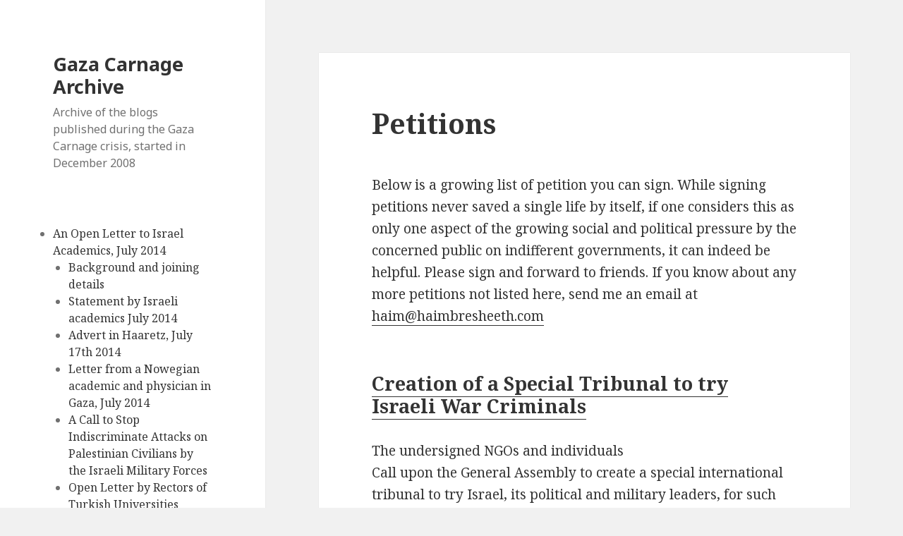

--- FILE ---
content_type: text/html; charset=UTF-8
request_url: https://haimbresheeth.com/gaza/petitions/
body_size: 16983
content:
<!DOCTYPE html>
<html lang="en-GB" class="no-js">
<head>
	<meta charset="UTF-8">
	<meta name="viewport" content="width=device-width">
	<link rel="profile" href="https://gmpg.org/xfn/11">
	<link rel="pingback" href="https://haimbresheeth.com/gaza/xmlrpc.php">
	<!--[if lt IE 9]>
	<script src="https://haimbresheeth.com/gaza/wp-content/themes/twentyfifteen/js/html5.js?ver=3.7.0"></script>
	<![endif]-->
	<script>(function(html){html.className = html.className.replace(/\bno-js\b/,'js')})(document.documentElement);</script>
<title>Petitions &#8211; Gaza Carnage Archive</title>

	  <meta name='robots' content='max-image-preview:large' />
<link rel='dns-prefetch' href='//fonts.googleapis.com' />
<link href='https://fonts.gstatic.com' crossorigin rel='preconnect' />
<link rel="alternate" type="application/rss+xml" title="Gaza Carnage Archive &raquo; Feed" href="https://haimbresheeth.com/gaza/feed/" />
<link rel="alternate" type="application/rss+xml" title="Gaza Carnage Archive &raquo; Comments Feed" href="https://haimbresheeth.com/gaza/comments/feed/" />
<script>wppaIsChrome=!!window.chrome && (!!window.chrome.webstore || !!window.chrome.runtime),wppaOvlActivePanorama=0,wppaFullValign=[],wppaFullHalign=[],wppaFullFrameDelta=[],wppaAutoColumnWidth=[],wppaAutoColumnFrac=[],wppaFadeInAfterFadeOut=false,wppaPreambule=[],wppaThumbnailPitch=[],wppaFilmStripLength=[],wppaFilmStripMargin=[],wppaFilmStripAreaDelta=[],wppaIsMini=[],wppaPortraitOnly=[],wppaLightBox=[],wppaSlideInitRunning=[],wppaSlidePause=[],wppaSlideBlank=[],wppaFilmPageSize=[],wppaAspectRatio=[],wppaFullSize=[],wppaLightboxSingle=[],wppaSiteUrl="https://haimbresheeth.com/gaza",wppaMasonryCols=[],wppaVideoPlaying=[],wppaAudioPlaying=[],wppaHis=0,wppaStartHtml=[],wppaCanAjaxRender=false,wppaCanPushState=false,wppaMaxOccur=0,wppaFirstOccur=0,wppaUsePhotoNamesInUrls=false,wppaShareHideWhenRunning=false,wppaCommentRequiredAfterVote=true,wppaTopMoc=0,wppaColWidth=[],wppaMCRWidth=[],wppaFotomotoHideWhenRunning=false,wppaFotomotoMinWidth=400,wppaPhotoView=[],wppaBackgroundColorImage="",wppaPopupLinkType="",wppaPopupOnclick=[],wppaThumbTargetBlank=false,wppaRel="rel",wppaThemeStyles="",wppaStickyHeaderHeight=0,wppaModalBgColor="#ffffff",wppaBoxRadius=0,wppaUploadEdit="none",wppaSlideOffset=[],wppaThumbPage=[],wppaThumbPageSize=0,wppaCoverImageResponsive=[],wppaSearchBoxSelItems=[],wppaSlideWrap=[],wppaHideRightClick=false,wppaGeoZoom=10,wppaAreaMaxFrac=1.0,wppaAreaMaxFracSlide=1.0,wppaNiceScroll=false,wppaIconSizeNormal="default",wppaIconSizeStars=24,wppaFilmInit=[],wppaResizeEndDelay=200,wppaScrollEndDelay=200,wppaArtmonkeyFileNotSource=false,wppaRequestInfoDialogText="Please specify your question",wppaGlobalFsIconSize=32,wppaFsFillcolor="#999999",wppaFsBgcolor="transparent",wppaSlideLinkEqual=false,_wppaId=[],_wppaRealId=[],_wppaAvg=[],_wppaDisc=[],_wppaMyr=[],_wppaVRU=[],_wppaLinkUrl=[],_wppaLinkTitle=[],_wppaLinkTarget=[],_wppaCommentHtml=[],_wppaIptcHtml=[],_wppaExifHtml=[],_wppaToTheSame=false,_wppaSlides=[],_wppaNames=[],_wppaFilmThumbTitles=[],_wppaFullNames=[],_wppaDsc=[],_wppaOgDsc=[],_wppaCurIdx=[],_wppaNxtIdx=[],_wppaTimeOut=[],_wppaSSRuns=[],_wppaFg=[],_wppaTP=[],_wppaIsBusy=[],_wppaFirst=[],_wppaVoteInProgress=false,_wppaTextDelay=800,_wppaUrl=[],_wppaSkipRated=[],_wppaLbTitle=[],_wppaStateCount=0,_wppaDidGoto=[],_wppaShareUrl=[],_wppaShareHtml=[],_wppaFilmNoMove=[],_wppaHiresUrl=[],_wppaIsVideo=[],_wppaVideoHtml=[],_wppaAudioHtml=[],_wppaVideoNatWidth=[],_wppaVideoNatHeight=[],_wppaWaitTexts=[],_wppaImageAlt=[],_wppaLastIdx=[],_wppaStopping=[],_wppaFilename=[],_wppaLat=[],_wppaLon=[],__wppaOverruleRun=false,wppaOvlIdx=0,wppaOvlFirst=true,wppaOvlKbHandler="",wppaOvlSizeHandler="",wppaOvlPadTop=5,wppaOvlRunning=false,wppaOvlVideoPlaying=false,wppaOvlAudioPlaying=false,wppaOvlShowLegenda=true,wppaOvlShowStartStop=true,wppaOvlRadius=0,wppaOvlBorderWidth=16,wppaOvlOpen=false,wppaOvlClosing=false,wppaThumbSize=100,wppaTfMargin=4,wppaZoomData=[],wppaSphericData=[],wppaOvlTxtHeight=36,wppaOvlOpacity=0.8,wppaOvlOnclickType="none",wppaOvlTheme="black",wppaOvlAnimSpeed=300,wppaOvlSlideSpeed=3000,wppaOvlFontFamily="Helvetica",wppaOvlFontSize="10",wppaOvlFontColor="",wppaOvlFontWeight="bold",wppaOvlLineHeight="12",wppaOvlShowCounter=true,wppaOvlIsVideo=false,wppaShowLegenda="",wppaOvlFsPhotoId=0,wppaPhotoId=0,wppaOvlVideoStart=false,wppaOvlAudioStart=false,wppaOvlIsSingle=false,wppaLastIptc="",wppaLastExif="",wppaIsIpad=false,wppaSvgFillcolor="gray",wppaSvgBgcolor="transparent",wppaSvgCornerStyle="light",wppaCoverSpacing=8,wppaEasingSlide="swing",wppaEasingLightbox="swing",wppaEasingPopup="swing",wppaEasingDefault="swing",wppaIsVideo=false,wppaHasAudio=false,wppaOvlIsPdf=false,wppaOvlImgs=[],wppaKbHandlerInstalled=false,wppaOvlCurIdx=0,wppaOvlSvgInverse=false,wppaOvlHasPanoramas=false,wppaGlobalOvlPanoramaId=0,wppaOvlBrowseOnClick=false,wppaOvlGlobal=false,wppaWppaOverlayActivated=false,wppaOvlTimer=0,wppaSavedContainerWidth=0,wppaSavedContainerHeight=0,wppaTriggerElementID=null,wppaFingerCount=0,wppaStartX=0,wppaStartY=0,wppaCurX=0,wppaCurY=0,wppaDeltaX=0,wppaDeltaY=0,wppaHorzDiff=0,wppaVertDiff=0,wppaMinLength=72,wppaSwipeLength=0,wppaSwipeAngle=null,wppaSwipeDirection=null,wppaSwipeOnLightbox=false,wppaSwipeMocc=0,wppaMobileTimeStart=0,wppa_moveup_url="#",wppa_import="Import",wppa_update="Update",wppaUploadToThisAlbum="Upload to this album",wppaCloseText="Close!",wppaCropper=[],wppaImageMagickDefaultAspect="NaN",wppaImageDirectory="https://haimbresheeth.com/gaza/wp-content/plugins/wp-photo-album-plus/img/",wppaWppaUrl="https://haimbresheeth.com/gaza/wp-content/plugins/wp-photo-album-plus",wppaIncludeUrl="https://haimbresheeth.com/gaza/wp-includes",wppaAjaxUrl="https://haimbresheeth.com/gaza/wppaajax",wppaUploadUrl="https://haimbresheeth.com/gaza/wp-content/uploads/wppa",wppaIsIe=false,wppaIsSafari=false,wppaSlideshowNavigationType="icons",wppaAudioHeight=32,wppaFilmThumbTitle="Double click to start/stop slideshow running",wppaClickToView="Click to view",wppaLang="en",wppaVoteForMe="Vote for me!",wppaVotedForMe="Voted for me",wppaDownLoad="Download",wppaSlideShow="Slideshow",wppaPhoto="Photo",wppaOf="of",wppaNextPhoto="Next photo",wppaPreviousPhoto="Previous photo",wppaNextP="Next",wppaPrevP="Prev.",wppaAvgRating="Average&nbsp;rating",wppaMyRating="My&nbsp;rating",wppaAvgRat="Avg.",wppaMyRat="Mine",wppaDislikeMsg="You marked this image as inappropriate.",wppaStart="Start",wppaStop="Stop",wppaPleaseName="Please enter your name",wppaPleaseEmail="Please enter a valid email address",wppaPleaseComment="Please enter a comment",wppaProcessing="Processing...",wppaDone="Done!",wppaUploadFailed="Upload failed",wppaServerError="Server error.",wppaGlobalFsIconSize="32",wppaFsFillcolor="#999999",wppaFsBgcolor="transparent",wppaFsPolicy="lightbox",wppaNiceScroll=false,wppaNiceScrollOpts={cursorwidth:'8px',
cursoropacitymin:0.4,
cursorcolor:'#777777',
cursorborder:'none',
cursorborderradius:'6px',
autohidemode:'leave',
nativeparentscrolling:false,
preservenativescrolling:false,
bouncescroll:false,
smoothscroll:true,
cursorborder:'2px solid transparent',
horizrailenabled:false,},wppaVersion="8.2.09.002",wppaBackgroundColorImage="#eeeeee",wppaPopupLinkType="photo",wppaAnimationType="fadeover",wppaAnimationSpeed=800,wppaThumbnailAreaDelta=14,wppaTextFrameDelta=181,wppaBoxDelta=14,wppaSlideShowTimeOut=2500,wppaFilmShowGlue=true,wppaMiniTreshold=500,wppaRatingOnce=false,wppaHideWhenEmpty=false,wppaBGcolorNumbar="#cccccc",wppaBcolorNumbar="#cccccc",wppaBGcolorNumbarActive="#333333",wppaBcolorNumbarActive="#333333",wppaFontFamilyNumbar="",wppaFontSizeNumbar="px",wppaFontColorNumbar="#777777",wppaFontWeightNumbar="normal",wppaFontFamilyNumbarActive="",wppaFontSizeNumbarActive="px",wppaFontColorNumbarActive="#777777",wppaFontWeightNumbarActive="bold",wppaNumbarMax="10",wppaNextOnCallback=false,wppaStarOpacity=0.2,wppaEmailRequired="required",wppaSlideBorderWidth=0,wppaAllowAjax=true,wppaUsePhotoNamesInUrls=false,wppaThumbTargetBlank=false,wppaRatingMax=5,wppaRatingDisplayType="graphic",wppaRatingPrec=2,wppaStretch=false,wppaMinThumbSpace=4,wppaThumbSpaceAuto=true,wppaMagnifierCursor="magnifier-small.png",wppaArtMonkyLink="none",wppaAutoOpenComments=true,wppaUpdateAddressLine=true,wppaSlideSwipe=true,wppaMaxCoverWidth=1024,wppaSlideToFullpopup=false,wppaComAltSize=75,wppaBumpViewCount=true,wppaBumpClickCount=false,wppaShareHideWhenRunning=false,wppaFotomoto=false,wppaArtMonkeyButton=true,wppaFotomotoHideWhenRunning=false,wppaCommentRequiredAfterVote=false,wppaFotomotoMinWidth=400,wppaShortQargs=false,wppaOvlHires=false,wppaSlideVideoStart=false,wppaSlideAudioStart=false,wppaRel="data-rel",wppaOvlRadius=12,wppaOvlBorderWidth=8,wppaThemeStyles="",wppaStickyHeaderHeight=0,wppaRenderModal=false,wppaModalQuitImg="url(https://haimbresheeth.com/gaza/wp-content/plugins/wp-photo-album-plus/img/smallcross-black.gif )",wppaBoxRadius="6",wppaModalBgColor="#ffffff",wppaUploadEdit="none",wppaSvgFillcolor="#666666",wppaSvgBgcolor="transparent",wppaOvlSvgFillcolor="#999999",wppaOvlSvgBgcolor="transparent",wppaSvgCornerStyle="medium",wppaHideRightClick=false,wppaGeoZoom=10,wppaLazyLoad=true,wppaAreaMaxFrac=0,wppaAreaMaxFracSlide=0,wppaIconSizeNormal="default",wppaIconSizeSlide="default",wppaResponseSpeed=0,wppaExtendedResizeCount=0,wppaExtendedResizeDelay=1000,wppaCoverSpacing=8,wppaFilmonlyContinuous=false,wppaNoAnimateOnMobile=false,wppaAjaxScroll=true,wppaThumbSize=100,wppaTfMargin=4,wppaArtmonkeyFileNotSource=false,wppaRequestInfoDialogText="Please specify your question",wppaThumbAspect=0.75,wppaOvlTxtHeight="auto",wppaOvlOpacity=0.8,wppaOvlOnclickType="none",wppaOvlTheme="black",wppaOvlAnimSpeed=300,wppaOvlSlideSpeed=5000,wppaVer4WindowWidth=800,wppaVer4WindowHeight=600,wppaOvlShowCounter=true,wppaOvlFontSize="10",wppaOvlFontWeight="bold",wppaOvlLineHeight="12",wppaOvlVideoStart=true,wppaOvlAudioStart=true,wppaOvlShowStartStop=true,wppaIsMobile=false,wppaIsIpad=false,wppaOvlIconSize="32px",wppaOvlBrowseOnClick=false,wppaOvlGlobal=false,wppaPhotoDirectory="https://haimbresheeth.com/gaza/wp-content/uploads/wppa/",wppaThumbDirectory="https://haimbresheeth.com/gaza/wp-content/uploads/wppa/thumbs/",wppaTempDirectory="https://haimbresheeth.com/gaza/wp-content/uploads/wppa/temp/",wppaFontDirectory="https://haimbresheeth.com/gaza/wp-content/uploads/wppa/fonts/",wppaNoPreview="No Preview available",wppaUIERR="Unimplemented virtual album",wppaTxtProcessing="Processing...",wppaTxtDone="Done!",wppaTxtErrUnable="ERROR: unable to upload files.",wppaOutputType="-none-",wppaTextSlideshow="WPPA+ Slideshow",wppaTextSimpleSlideshow="WPPA Simple slideshow",wppaTextEnterWidgetCaption="Enter widget caption",wppaTextSelectAlbum="Select the album for the slideshow",wppaTextAddFilmstrip="Add filmstrip",wppaTextCacheThisBlock="Cache this block",wppaTextCacheUsesSmart="Cache uses WPPA embedded smart cache",wppaTextCorrShortcode="Corresponding shortcode",wppaTextLastAlbumAdded="--- The last added album ---",wppaTextAlbumSelect="--- A selectionbox with all albums the user may upload to ---",wppaTextUploadForm="WPPA Upload form",wppaTextUploadHelp="If you want to limit uploads to a specific album, select it here",wppaTextLoginOnly="Show to logged in users only?",wppaTextAdminOnly="Show to admin only?",wppaTextUpload="WPPA+ upload",wppaTextPotd="WPPA+ Potd",wppaTextPhotoOfTheDay="WPPA Photo of the day";varwppaShortcodeTemplate="";wppaShortcodeTemplateId="";</script><link rel="alternate" type="application/rss+xml" title="Gaza Carnage Archive &raquo; Petitions Comments Feed" href="https://haimbresheeth.com/gaza/petitions/feed/" />
<script>
window._wpemojiSettings = {"baseUrl":"https:\/\/s.w.org\/images\/core\/emoji\/14.0.0\/72x72\/","ext":".png","svgUrl":"https:\/\/s.w.org\/images\/core\/emoji\/14.0.0\/svg\/","svgExt":".svg","source":{"concatemoji":"https:\/\/haimbresheeth.com\/gaza\/wp-includes\/js\/wp-emoji-release.min.js?ver=6.1.9"}};
/*! This file is auto-generated */
!function(e,a,t){var n,r,o,i=a.createElement("canvas"),p=i.getContext&&i.getContext("2d");function s(e,t){var a=String.fromCharCode,e=(p.clearRect(0,0,i.width,i.height),p.fillText(a.apply(this,e),0,0),i.toDataURL());return p.clearRect(0,0,i.width,i.height),p.fillText(a.apply(this,t),0,0),e===i.toDataURL()}function c(e){var t=a.createElement("script");t.src=e,t.defer=t.type="text/javascript",a.getElementsByTagName("head")[0].appendChild(t)}for(o=Array("flag","emoji"),t.supports={everything:!0,everythingExceptFlag:!0},r=0;r<o.length;r++)t.supports[o[r]]=function(e){if(p&&p.fillText)switch(p.textBaseline="top",p.font="600 32px Arial",e){case"flag":return s([127987,65039,8205,9895,65039],[127987,65039,8203,9895,65039])?!1:!s([55356,56826,55356,56819],[55356,56826,8203,55356,56819])&&!s([55356,57332,56128,56423,56128,56418,56128,56421,56128,56430,56128,56423,56128,56447],[55356,57332,8203,56128,56423,8203,56128,56418,8203,56128,56421,8203,56128,56430,8203,56128,56423,8203,56128,56447]);case"emoji":return!s([129777,127995,8205,129778,127999],[129777,127995,8203,129778,127999])}return!1}(o[r]),t.supports.everything=t.supports.everything&&t.supports[o[r]],"flag"!==o[r]&&(t.supports.everythingExceptFlag=t.supports.everythingExceptFlag&&t.supports[o[r]]);t.supports.everythingExceptFlag=t.supports.everythingExceptFlag&&!t.supports.flag,t.DOMReady=!1,t.readyCallback=function(){t.DOMReady=!0},t.supports.everything||(n=function(){t.readyCallback()},a.addEventListener?(a.addEventListener("DOMContentLoaded",n,!1),e.addEventListener("load",n,!1)):(e.attachEvent("onload",n),a.attachEvent("onreadystatechange",function(){"complete"===a.readyState&&t.readyCallback()})),(e=t.source||{}).concatemoji?c(e.concatemoji):e.wpemoji&&e.twemoji&&(c(e.twemoji),c(e.wpemoji)))}(window,document,window._wpemojiSettings);
</script>
<style>
img.wp-smiley,
img.emoji {
	display: inline !important;
	border: none !important;
	box-shadow: none !important;
	height: 1em !important;
	width: 1em !important;
	margin: 0 0.07em !important;
	vertical-align: -0.1em !important;
	background: none !important;
	padding: 0 !important;
}
</style>
	<link rel='stylesheet' id='wp-block-library-css' href='https://haimbresheeth.com/gaza/wp-includes/css/dist/block-library/style.min.css?ver=6.1.9' media='all' />
<style id='wp-block-library-theme-inline-css'>
.wp-block-audio figcaption{color:#555;font-size:13px;text-align:center}.is-dark-theme .wp-block-audio figcaption{color:hsla(0,0%,100%,.65)}.wp-block-audio{margin:0 0 1em}.wp-block-code{border:1px solid #ccc;border-radius:4px;font-family:Menlo,Consolas,monaco,monospace;padding:.8em 1em}.wp-block-embed figcaption{color:#555;font-size:13px;text-align:center}.is-dark-theme .wp-block-embed figcaption{color:hsla(0,0%,100%,.65)}.wp-block-embed{margin:0 0 1em}.blocks-gallery-caption{color:#555;font-size:13px;text-align:center}.is-dark-theme .blocks-gallery-caption{color:hsla(0,0%,100%,.65)}.wp-block-image figcaption{color:#555;font-size:13px;text-align:center}.is-dark-theme .wp-block-image figcaption{color:hsla(0,0%,100%,.65)}.wp-block-image{margin:0 0 1em}.wp-block-pullquote{border-top:4px solid;border-bottom:4px solid;margin-bottom:1.75em;color:currentColor}.wp-block-pullquote__citation,.wp-block-pullquote cite,.wp-block-pullquote footer{color:currentColor;text-transform:uppercase;font-size:.8125em;font-style:normal}.wp-block-quote{border-left:.25em solid;margin:0 0 1.75em;padding-left:1em}.wp-block-quote cite,.wp-block-quote footer{color:currentColor;font-size:.8125em;position:relative;font-style:normal}.wp-block-quote.has-text-align-right{border-left:none;border-right:.25em solid;padding-left:0;padding-right:1em}.wp-block-quote.has-text-align-center{border:none;padding-left:0}.wp-block-quote.is-large,.wp-block-quote.is-style-large,.wp-block-quote.is-style-plain{border:none}.wp-block-search .wp-block-search__label{font-weight:700}.wp-block-search__button{border:1px solid #ccc;padding:.375em .625em}:where(.wp-block-group.has-background){padding:1.25em 2.375em}.wp-block-separator.has-css-opacity{opacity:.4}.wp-block-separator{border:none;border-bottom:2px solid;margin-left:auto;margin-right:auto}.wp-block-separator.has-alpha-channel-opacity{opacity:1}.wp-block-separator:not(.is-style-wide):not(.is-style-dots){width:100px}.wp-block-separator.has-background:not(.is-style-dots){border-bottom:none;height:1px}.wp-block-separator.has-background:not(.is-style-wide):not(.is-style-dots){height:2px}.wp-block-table{margin:"0 0 1em 0"}.wp-block-table thead{border-bottom:3px solid}.wp-block-table tfoot{border-top:3px solid}.wp-block-table td,.wp-block-table th{word-break:normal}.wp-block-table figcaption{color:#555;font-size:13px;text-align:center}.is-dark-theme .wp-block-table figcaption{color:hsla(0,0%,100%,.65)}.wp-block-video figcaption{color:#555;font-size:13px;text-align:center}.is-dark-theme .wp-block-video figcaption{color:hsla(0,0%,100%,.65)}.wp-block-video{margin:0 0 1em}.wp-block-template-part.has-background{padding:1.25em 2.375em;margin-top:0;margin-bottom:0}
</style>
<link rel='stylesheet' id='classic-theme-styles-css' href='https://haimbresheeth.com/gaza/wp-includes/css/classic-themes.min.css?ver=1' media='all' />
<style id='global-styles-inline-css'>
body{--wp--preset--color--black: #000000;--wp--preset--color--cyan-bluish-gray: #abb8c3;--wp--preset--color--white: #fff;--wp--preset--color--pale-pink: #f78da7;--wp--preset--color--vivid-red: #cf2e2e;--wp--preset--color--luminous-vivid-orange: #ff6900;--wp--preset--color--luminous-vivid-amber: #fcb900;--wp--preset--color--light-green-cyan: #7bdcb5;--wp--preset--color--vivid-green-cyan: #00d084;--wp--preset--color--pale-cyan-blue: #8ed1fc;--wp--preset--color--vivid-cyan-blue: #0693e3;--wp--preset--color--vivid-purple: #9b51e0;--wp--preset--color--dark-gray: #111;--wp--preset--color--light-gray: #f1f1f1;--wp--preset--color--yellow: #f4ca16;--wp--preset--color--dark-brown: #352712;--wp--preset--color--medium-pink: #e53b51;--wp--preset--color--light-pink: #ffe5d1;--wp--preset--color--dark-purple: #2e2256;--wp--preset--color--purple: #674970;--wp--preset--color--blue-gray: #22313f;--wp--preset--color--bright-blue: #55c3dc;--wp--preset--color--light-blue: #e9f2f9;--wp--preset--gradient--vivid-cyan-blue-to-vivid-purple: linear-gradient(135deg,rgba(6,147,227,1) 0%,rgb(155,81,224) 100%);--wp--preset--gradient--light-green-cyan-to-vivid-green-cyan: linear-gradient(135deg,rgb(122,220,180) 0%,rgb(0,208,130) 100%);--wp--preset--gradient--luminous-vivid-amber-to-luminous-vivid-orange: linear-gradient(135deg,rgba(252,185,0,1) 0%,rgba(255,105,0,1) 100%);--wp--preset--gradient--luminous-vivid-orange-to-vivid-red: linear-gradient(135deg,rgba(255,105,0,1) 0%,rgb(207,46,46) 100%);--wp--preset--gradient--very-light-gray-to-cyan-bluish-gray: linear-gradient(135deg,rgb(238,238,238) 0%,rgb(169,184,195) 100%);--wp--preset--gradient--cool-to-warm-spectrum: linear-gradient(135deg,rgb(74,234,220) 0%,rgb(151,120,209) 20%,rgb(207,42,186) 40%,rgb(238,44,130) 60%,rgb(251,105,98) 80%,rgb(254,248,76) 100%);--wp--preset--gradient--blush-light-purple: linear-gradient(135deg,rgb(255,206,236) 0%,rgb(152,150,240) 100%);--wp--preset--gradient--blush-bordeaux: linear-gradient(135deg,rgb(254,205,165) 0%,rgb(254,45,45) 50%,rgb(107,0,62) 100%);--wp--preset--gradient--luminous-dusk: linear-gradient(135deg,rgb(255,203,112) 0%,rgb(199,81,192) 50%,rgb(65,88,208) 100%);--wp--preset--gradient--pale-ocean: linear-gradient(135deg,rgb(255,245,203) 0%,rgb(182,227,212) 50%,rgb(51,167,181) 100%);--wp--preset--gradient--electric-grass: linear-gradient(135deg,rgb(202,248,128) 0%,rgb(113,206,126) 100%);--wp--preset--gradient--midnight: linear-gradient(135deg,rgb(2,3,129) 0%,rgb(40,116,252) 100%);--wp--preset--gradient--dark-gray-gradient-gradient: linear-gradient(90deg, rgba(17,17,17,1) 0%, rgba(42,42,42,1) 100%);--wp--preset--gradient--light-gray-gradient: linear-gradient(90deg, rgba(241,241,241,1) 0%, rgba(215,215,215,1) 100%);--wp--preset--gradient--white-gradient: linear-gradient(90deg, rgba(255,255,255,1) 0%, rgba(230,230,230,1) 100%);--wp--preset--gradient--yellow-gradient: linear-gradient(90deg, rgba(244,202,22,1) 0%, rgba(205,168,10,1) 100%);--wp--preset--gradient--dark-brown-gradient: linear-gradient(90deg, rgba(53,39,18,1) 0%, rgba(91,67,31,1) 100%);--wp--preset--gradient--medium-pink-gradient: linear-gradient(90deg, rgba(229,59,81,1) 0%, rgba(209,28,51,1) 100%);--wp--preset--gradient--light-pink-gradient: linear-gradient(90deg, rgba(255,229,209,1) 0%, rgba(255,200,158,1) 100%);--wp--preset--gradient--dark-purple-gradient: linear-gradient(90deg, rgba(46,34,86,1) 0%, rgba(66,48,123,1) 100%);--wp--preset--gradient--purple-gradient: linear-gradient(90deg, rgba(103,73,112,1) 0%, rgba(131,93,143,1) 100%);--wp--preset--gradient--blue-gray-gradient: linear-gradient(90deg, rgba(34,49,63,1) 0%, rgba(52,75,96,1) 100%);--wp--preset--gradient--bright-blue-gradient: linear-gradient(90deg, rgba(85,195,220,1) 0%, rgba(43,180,211,1) 100%);--wp--preset--gradient--light-blue-gradient: linear-gradient(90deg, rgba(233,242,249,1) 0%, rgba(193,218,238,1) 100%);--wp--preset--duotone--dark-grayscale: url('#wp-duotone-dark-grayscale');--wp--preset--duotone--grayscale: url('#wp-duotone-grayscale');--wp--preset--duotone--purple-yellow: url('#wp-duotone-purple-yellow');--wp--preset--duotone--blue-red: url('#wp-duotone-blue-red');--wp--preset--duotone--midnight: url('#wp-duotone-midnight');--wp--preset--duotone--magenta-yellow: url('#wp-duotone-magenta-yellow');--wp--preset--duotone--purple-green: url('#wp-duotone-purple-green');--wp--preset--duotone--blue-orange: url('#wp-duotone-blue-orange');--wp--preset--font-size--small: 13px;--wp--preset--font-size--medium: 20px;--wp--preset--font-size--large: 36px;--wp--preset--font-size--x-large: 42px;--wp--preset--spacing--20: 0.44rem;--wp--preset--spacing--30: 0.67rem;--wp--preset--spacing--40: 1rem;--wp--preset--spacing--50: 1.5rem;--wp--preset--spacing--60: 2.25rem;--wp--preset--spacing--70: 3.38rem;--wp--preset--spacing--80: 5.06rem;}:where(.is-layout-flex){gap: 0.5em;}body .is-layout-flow > .alignleft{float: left;margin-inline-start: 0;margin-inline-end: 2em;}body .is-layout-flow > .alignright{float: right;margin-inline-start: 2em;margin-inline-end: 0;}body .is-layout-flow > .aligncenter{margin-left: auto !important;margin-right: auto !important;}body .is-layout-constrained > .alignleft{float: left;margin-inline-start: 0;margin-inline-end: 2em;}body .is-layout-constrained > .alignright{float: right;margin-inline-start: 2em;margin-inline-end: 0;}body .is-layout-constrained > .aligncenter{margin-left: auto !important;margin-right: auto !important;}body .is-layout-constrained > :where(:not(.alignleft):not(.alignright):not(.alignfull)){max-width: var(--wp--style--global--content-size);margin-left: auto !important;margin-right: auto !important;}body .is-layout-constrained > .alignwide{max-width: var(--wp--style--global--wide-size);}body .is-layout-flex{display: flex;}body .is-layout-flex{flex-wrap: wrap;align-items: center;}body .is-layout-flex > *{margin: 0;}:where(.wp-block-columns.is-layout-flex){gap: 2em;}.has-black-color{color: var(--wp--preset--color--black) !important;}.has-cyan-bluish-gray-color{color: var(--wp--preset--color--cyan-bluish-gray) !important;}.has-white-color{color: var(--wp--preset--color--white) !important;}.has-pale-pink-color{color: var(--wp--preset--color--pale-pink) !important;}.has-vivid-red-color{color: var(--wp--preset--color--vivid-red) !important;}.has-luminous-vivid-orange-color{color: var(--wp--preset--color--luminous-vivid-orange) !important;}.has-luminous-vivid-amber-color{color: var(--wp--preset--color--luminous-vivid-amber) !important;}.has-light-green-cyan-color{color: var(--wp--preset--color--light-green-cyan) !important;}.has-vivid-green-cyan-color{color: var(--wp--preset--color--vivid-green-cyan) !important;}.has-pale-cyan-blue-color{color: var(--wp--preset--color--pale-cyan-blue) !important;}.has-vivid-cyan-blue-color{color: var(--wp--preset--color--vivid-cyan-blue) !important;}.has-vivid-purple-color{color: var(--wp--preset--color--vivid-purple) !important;}.has-black-background-color{background-color: var(--wp--preset--color--black) !important;}.has-cyan-bluish-gray-background-color{background-color: var(--wp--preset--color--cyan-bluish-gray) !important;}.has-white-background-color{background-color: var(--wp--preset--color--white) !important;}.has-pale-pink-background-color{background-color: var(--wp--preset--color--pale-pink) !important;}.has-vivid-red-background-color{background-color: var(--wp--preset--color--vivid-red) !important;}.has-luminous-vivid-orange-background-color{background-color: var(--wp--preset--color--luminous-vivid-orange) !important;}.has-luminous-vivid-amber-background-color{background-color: var(--wp--preset--color--luminous-vivid-amber) !important;}.has-light-green-cyan-background-color{background-color: var(--wp--preset--color--light-green-cyan) !important;}.has-vivid-green-cyan-background-color{background-color: var(--wp--preset--color--vivid-green-cyan) !important;}.has-pale-cyan-blue-background-color{background-color: var(--wp--preset--color--pale-cyan-blue) !important;}.has-vivid-cyan-blue-background-color{background-color: var(--wp--preset--color--vivid-cyan-blue) !important;}.has-vivid-purple-background-color{background-color: var(--wp--preset--color--vivid-purple) !important;}.has-black-border-color{border-color: var(--wp--preset--color--black) !important;}.has-cyan-bluish-gray-border-color{border-color: var(--wp--preset--color--cyan-bluish-gray) !important;}.has-white-border-color{border-color: var(--wp--preset--color--white) !important;}.has-pale-pink-border-color{border-color: var(--wp--preset--color--pale-pink) !important;}.has-vivid-red-border-color{border-color: var(--wp--preset--color--vivid-red) !important;}.has-luminous-vivid-orange-border-color{border-color: var(--wp--preset--color--luminous-vivid-orange) !important;}.has-luminous-vivid-amber-border-color{border-color: var(--wp--preset--color--luminous-vivid-amber) !important;}.has-light-green-cyan-border-color{border-color: var(--wp--preset--color--light-green-cyan) !important;}.has-vivid-green-cyan-border-color{border-color: var(--wp--preset--color--vivid-green-cyan) !important;}.has-pale-cyan-blue-border-color{border-color: var(--wp--preset--color--pale-cyan-blue) !important;}.has-vivid-cyan-blue-border-color{border-color: var(--wp--preset--color--vivid-cyan-blue) !important;}.has-vivid-purple-border-color{border-color: var(--wp--preset--color--vivid-purple) !important;}.has-vivid-cyan-blue-to-vivid-purple-gradient-background{background: var(--wp--preset--gradient--vivid-cyan-blue-to-vivid-purple) !important;}.has-light-green-cyan-to-vivid-green-cyan-gradient-background{background: var(--wp--preset--gradient--light-green-cyan-to-vivid-green-cyan) !important;}.has-luminous-vivid-amber-to-luminous-vivid-orange-gradient-background{background: var(--wp--preset--gradient--luminous-vivid-amber-to-luminous-vivid-orange) !important;}.has-luminous-vivid-orange-to-vivid-red-gradient-background{background: var(--wp--preset--gradient--luminous-vivid-orange-to-vivid-red) !important;}.has-very-light-gray-to-cyan-bluish-gray-gradient-background{background: var(--wp--preset--gradient--very-light-gray-to-cyan-bluish-gray) !important;}.has-cool-to-warm-spectrum-gradient-background{background: var(--wp--preset--gradient--cool-to-warm-spectrum) !important;}.has-blush-light-purple-gradient-background{background: var(--wp--preset--gradient--blush-light-purple) !important;}.has-blush-bordeaux-gradient-background{background: var(--wp--preset--gradient--blush-bordeaux) !important;}.has-luminous-dusk-gradient-background{background: var(--wp--preset--gradient--luminous-dusk) !important;}.has-pale-ocean-gradient-background{background: var(--wp--preset--gradient--pale-ocean) !important;}.has-electric-grass-gradient-background{background: var(--wp--preset--gradient--electric-grass) !important;}.has-midnight-gradient-background{background: var(--wp--preset--gradient--midnight) !important;}.has-small-font-size{font-size: var(--wp--preset--font-size--small) !important;}.has-medium-font-size{font-size: var(--wp--preset--font-size--medium) !important;}.has-large-font-size{font-size: var(--wp--preset--font-size--large) !important;}.has-x-large-font-size{font-size: var(--wp--preset--font-size--x-large) !important;}
.wp-block-navigation a:where(:not(.wp-element-button)){color: inherit;}
:where(.wp-block-columns.is-layout-flex){gap: 2em;}
.wp-block-pullquote{font-size: 1.5em;line-height: 1.6;}
</style>
<link rel='stylesheet' id='wppa_style-css' href='https://haimbresheeth.com/gaza/wp-content/plugins/wp-photo-album-plus/wppa-style.css?ver=221107-201142' media='all' />
<style id='wppa_style-inline-css'>

.wppa-box {	border-style: solid; border-width:1px;border-radius:6px; -moz-border-radius:6px;margin-bottom:8px;background-color:#eeeeee;border-color:#cccccc; }
.wppa-mini-box { border-style: solid; border-width:1px;border-radius:2px;border-color:#cccccc; }
.wppa-cover-box {  }
.wppa-cover-text-frame {  }
.wppa-box-text {  }
.wppa-box-text, .wppa-box-text-nocolor { font-weight:normal; }
.wppa-thumb-text { font-weight:normal; }
.wppa-nav-text { font-weight:normal; }
.wppa-img { background-color:#eeeeee; }
.wppa-title { font-weight:bold; }
.wppa-fulldesc { font-weight:normal; }
.wppa-fulltitle { font-weight:normal; }
</style>
<link rel='stylesheet' id='wp-lightbox-2.min.css-css' href='https://haimbresheeth.com/gaza/wp-content/plugins/wp-lightbox-2/styles/lightbox.min.css?ver=1.3.4' media='all' />
<link rel='stylesheet' id='twentyfifteen-fonts-css' href='https://fonts.googleapis.com/css?family=Noto+Sans%3A400italic%2C700italic%2C400%2C700%7CNoto+Serif%3A400italic%2C700italic%2C400%2C700%7CInconsolata%3A400%2C700&#038;subset=latin%2Clatin-ext&#038;display=fallback' media='all' />
<link rel='stylesheet' id='genericons-css' href='https://haimbresheeth.com/gaza/wp-content/plugins/jetpack/_inc/genericons/genericons/genericons.css?ver=3.1' media='all' />
<link rel='stylesheet' id='twentyfifteen-style-css' href='https://haimbresheeth.com/gaza/wp-content/themes/twentyfifteen/style.css?ver=20221101' media='all' />
<link rel='stylesheet' id='twentyfifteen-block-style-css' href='https://haimbresheeth.com/gaza/wp-content/themes/twentyfifteen/css/blocks.css?ver=20220914' media='all' />
<!--[if lt IE 9]>
<link rel='stylesheet' id='twentyfifteen-ie-css' href='https://haimbresheeth.com/gaza/wp-content/themes/twentyfifteen/css/ie.css?ver=20220908' media='all' />
<![endif]-->
<!--[if lt IE 8]>
<link rel='stylesheet' id='twentyfifteen-ie7-css' href='https://haimbresheeth.com/gaza/wp-content/themes/twentyfifteen/css/ie7.css?ver=20141210' media='all' />
<![endif]-->
<script src='https://haimbresheeth.com/gaza/wp-includes/js/jquery/jquery.min.js?ver=3.6.1' id='jquery-core-js'></script>
<script src='https://haimbresheeth.com/gaza/wp-includes/js/jquery/jquery-migrate.min.js?ver=3.3.2' id='jquery-migrate-js'></script>
<link rel="https://api.w.org/" href="https://haimbresheeth.com/gaza/wp-json/" /><link rel="alternate" type="application/json" href="https://haimbresheeth.com/gaza/wp-json/wp/v2/pages/1487" /><link rel="EditURI" type="application/rsd+xml" title="RSD" href="https://haimbresheeth.com/gaza/xmlrpc.php?rsd" />
<link rel="wlwmanifest" type="application/wlwmanifest+xml" href="https://haimbresheeth.com/gaza/wp-includes/wlwmanifest.xml" />
<meta name="generator" content="WordPress 6.1.9" />
<link rel="canonical" href="https://haimbresheeth.com/gaza/petitions/" />
<link rel='shortlink' href='https://haimbresheeth.com/gaza/?p=1487' />
<link rel="alternate" type="application/json+oembed" href="https://haimbresheeth.com/gaza/wp-json/oembed/1.0/embed?url=https%3A%2F%2Fhaimbresheeth.com%2Fgaza%2Fpetitions%2F" />
<link rel="alternate" type="text/xml+oembed" href="https://haimbresheeth.com/gaza/wp-json/oembed/1.0/embed?url=https%3A%2F%2Fhaimbresheeth.com%2Fgaza%2Fpetitions%2F&#038;format=xml" />

<!-- Jetpack Open Graph Tags -->
<meta property="og:type" content="article" />
<meta property="og:title" content="Petitions" />
<meta property="og:url" content="https://haimbresheeth.com/gaza/petitions/" />
<meta property="og:description" content="Below is a growing list of petition you can sign. While signing petitions never saved a single life by itself, if one considers this as only one aspect of the growing social and political pressure …" />
<meta property="article:published_time" content="2009-01-15T17:31:22+00:00" />
<meta property="article:modified_time" content="2009-01-22T22:31:16+00:00" />
<meta property="og:site_name" content="Gaza Carnage Archive" />
<meta property="og:image" content="http://gaza.haimbresheeth.com/wp-content/uploads/2009/01/response.jpg" />
<meta property="og:image:width" content="340" />
<meta property="og:image:height" content="385" />
<meta property="og:image:alt" content="Sign the petition!" />
<meta property="og:locale" content="en_GB" />
<meta name="twitter:text:title" content="Petitions" />
<meta name="twitter:image" content="http://gaza.haimbresheeth.com/wp-content/uploads/2009/01/response.jpg?w=640" />
<meta name="twitter:image:alt" content="Sign the petition!" />
<meta name="twitter:card" content="summary_large_image" />

<!-- End Jetpack Open Graph Tags -->
</head>

<body class="page-template-default page page-id-1487 wp-embed-responsive">
<svg xmlns="http://www.w3.org/2000/svg" viewBox="0 0 0 0" width="0" height="0" focusable="false" role="none" style="visibility: hidden; position: absolute; left: -9999px; overflow: hidden;" ><defs><filter id="wp-duotone-dark-grayscale"><feColorMatrix color-interpolation-filters="sRGB" type="matrix" values=" .299 .587 .114 0 0 .299 .587 .114 0 0 .299 .587 .114 0 0 .299 .587 .114 0 0 " /><feComponentTransfer color-interpolation-filters="sRGB" ><feFuncR type="table" tableValues="0 0.49803921568627" /><feFuncG type="table" tableValues="0 0.49803921568627" /><feFuncB type="table" tableValues="0 0.49803921568627" /><feFuncA type="table" tableValues="1 1" /></feComponentTransfer><feComposite in2="SourceGraphic" operator="in" /></filter></defs></svg><svg xmlns="http://www.w3.org/2000/svg" viewBox="0 0 0 0" width="0" height="0" focusable="false" role="none" style="visibility: hidden; position: absolute; left: -9999px; overflow: hidden;" ><defs><filter id="wp-duotone-grayscale"><feColorMatrix color-interpolation-filters="sRGB" type="matrix" values=" .299 .587 .114 0 0 .299 .587 .114 0 0 .299 .587 .114 0 0 .299 .587 .114 0 0 " /><feComponentTransfer color-interpolation-filters="sRGB" ><feFuncR type="table" tableValues="0 1" /><feFuncG type="table" tableValues="0 1" /><feFuncB type="table" tableValues="0 1" /><feFuncA type="table" tableValues="1 1" /></feComponentTransfer><feComposite in2="SourceGraphic" operator="in" /></filter></defs></svg><svg xmlns="http://www.w3.org/2000/svg" viewBox="0 0 0 0" width="0" height="0" focusable="false" role="none" style="visibility: hidden; position: absolute; left: -9999px; overflow: hidden;" ><defs><filter id="wp-duotone-purple-yellow"><feColorMatrix color-interpolation-filters="sRGB" type="matrix" values=" .299 .587 .114 0 0 .299 .587 .114 0 0 .299 .587 .114 0 0 .299 .587 .114 0 0 " /><feComponentTransfer color-interpolation-filters="sRGB" ><feFuncR type="table" tableValues="0.54901960784314 0.98823529411765" /><feFuncG type="table" tableValues="0 1" /><feFuncB type="table" tableValues="0.71764705882353 0.25490196078431" /><feFuncA type="table" tableValues="1 1" /></feComponentTransfer><feComposite in2="SourceGraphic" operator="in" /></filter></defs></svg><svg xmlns="http://www.w3.org/2000/svg" viewBox="0 0 0 0" width="0" height="0" focusable="false" role="none" style="visibility: hidden; position: absolute; left: -9999px; overflow: hidden;" ><defs><filter id="wp-duotone-blue-red"><feColorMatrix color-interpolation-filters="sRGB" type="matrix" values=" .299 .587 .114 0 0 .299 .587 .114 0 0 .299 .587 .114 0 0 .299 .587 .114 0 0 " /><feComponentTransfer color-interpolation-filters="sRGB" ><feFuncR type="table" tableValues="0 1" /><feFuncG type="table" tableValues="0 0.27843137254902" /><feFuncB type="table" tableValues="0.5921568627451 0.27843137254902" /><feFuncA type="table" tableValues="1 1" /></feComponentTransfer><feComposite in2="SourceGraphic" operator="in" /></filter></defs></svg><svg xmlns="http://www.w3.org/2000/svg" viewBox="0 0 0 0" width="0" height="0" focusable="false" role="none" style="visibility: hidden; position: absolute; left: -9999px; overflow: hidden;" ><defs><filter id="wp-duotone-midnight"><feColorMatrix color-interpolation-filters="sRGB" type="matrix" values=" .299 .587 .114 0 0 .299 .587 .114 0 0 .299 .587 .114 0 0 .299 .587 .114 0 0 " /><feComponentTransfer color-interpolation-filters="sRGB" ><feFuncR type="table" tableValues="0 0" /><feFuncG type="table" tableValues="0 0.64705882352941" /><feFuncB type="table" tableValues="0 1" /><feFuncA type="table" tableValues="1 1" /></feComponentTransfer><feComposite in2="SourceGraphic" operator="in" /></filter></defs></svg><svg xmlns="http://www.w3.org/2000/svg" viewBox="0 0 0 0" width="0" height="0" focusable="false" role="none" style="visibility: hidden; position: absolute; left: -9999px; overflow: hidden;" ><defs><filter id="wp-duotone-magenta-yellow"><feColorMatrix color-interpolation-filters="sRGB" type="matrix" values=" .299 .587 .114 0 0 .299 .587 .114 0 0 .299 .587 .114 0 0 .299 .587 .114 0 0 " /><feComponentTransfer color-interpolation-filters="sRGB" ><feFuncR type="table" tableValues="0.78039215686275 1" /><feFuncG type="table" tableValues="0 0.94901960784314" /><feFuncB type="table" tableValues="0.35294117647059 0.47058823529412" /><feFuncA type="table" tableValues="1 1" /></feComponentTransfer><feComposite in2="SourceGraphic" operator="in" /></filter></defs></svg><svg xmlns="http://www.w3.org/2000/svg" viewBox="0 0 0 0" width="0" height="0" focusable="false" role="none" style="visibility: hidden; position: absolute; left: -9999px; overflow: hidden;" ><defs><filter id="wp-duotone-purple-green"><feColorMatrix color-interpolation-filters="sRGB" type="matrix" values=" .299 .587 .114 0 0 .299 .587 .114 0 0 .299 .587 .114 0 0 .299 .587 .114 0 0 " /><feComponentTransfer color-interpolation-filters="sRGB" ><feFuncR type="table" tableValues="0.65098039215686 0.40392156862745" /><feFuncG type="table" tableValues="0 1" /><feFuncB type="table" tableValues="0.44705882352941 0.4" /><feFuncA type="table" tableValues="1 1" /></feComponentTransfer><feComposite in2="SourceGraphic" operator="in" /></filter></defs></svg><svg xmlns="http://www.w3.org/2000/svg" viewBox="0 0 0 0" width="0" height="0" focusable="false" role="none" style="visibility: hidden; position: absolute; left: -9999px; overflow: hidden;" ><defs><filter id="wp-duotone-blue-orange"><feColorMatrix color-interpolation-filters="sRGB" type="matrix" values=" .299 .587 .114 0 0 .299 .587 .114 0 0 .299 .587 .114 0 0 .299 .587 .114 0 0 " /><feComponentTransfer color-interpolation-filters="sRGB" ><feFuncR type="table" tableValues="0.098039215686275 1" /><feFuncG type="table" tableValues="0 0.66274509803922" /><feFuncB type="table" tableValues="0.84705882352941 0.41960784313725" /><feFuncA type="table" tableValues="1 1" /></feComponentTransfer><feComposite in2="SourceGraphic" operator="in" /></filter></defs></svg><div id="page" class="hfeed site">
	<a class="skip-link screen-reader-text" href="#content">Skip to content</a>

	<div id="sidebar" class="sidebar">
		<header id="masthead" class="site-header">
			<div class="site-branding">
										<p class="site-title"><a href="https://haimbresheeth.com/gaza/" rel="home">Gaza Carnage Archive</a></p>
												<p class="site-description">Archive of the blogs published during the Gaza Carnage crisis, started in December 2008</p>
										<button class="secondary-toggle">Menu and widgets</button>
			</div><!-- .site-branding -->
		</header><!-- .site-header -->

			<div id="secondary" class="secondary">

		
		
					<div id="widget-area" class="widget-area" role="complementary">
				<aside id="block-2" class="widget widget_block"><ul class="wp-block-page-list"><li class="wp-block-pages-list__item has-child"><a class="wp-block-pages-list__item__link" href="https://haimbresheeth.com/gaza/an-open-letter-to-israel-academics-july-13th-2014/">An Open Letter to Israel Academics, July 2014</a><ul class="submenu-container"><li class="wp-block-pages-list__item "><a class="wp-block-pages-list__item__link" href="https://haimbresheeth.com/gaza/an-open-letter-to-israel-academics-july-13th-2014/background-and-joining-details/">Background and joining details</a></li><li class="wp-block-pages-list__item "><a class="wp-block-pages-list__item__link" href="https://haimbresheeth.com/gaza/an-open-letter-to-israel-academics-july-13th-2014/statement-by-israeli-academics-july-2014/">Statement by Israeli academics July 2014</a></li><li class="wp-block-pages-list__item "><a class="wp-block-pages-list__item__link" href="https://haimbresheeth.com/gaza/an-open-letter-to-israel-academics-july-13th-2014/advert-in-haaretz-july-17th-2014/">Advert in Haaretz, July 17th 2014</a></li><li class="wp-block-pages-list__item "><a class="wp-block-pages-list__item__link" href="https://haimbresheeth.com/gaza/an-open-letter-to-israel-academics-july-13th-2014/letter-froma-nowegian-academic-and-physician-in-gaza-july-2014/">Letter from a Nowegian academic and physician in Gaza, July 2014</a></li><li class="wp-block-pages-list__item "><a class="wp-block-pages-list__item__link" href="https://haimbresheeth.com/gaza/an-open-letter-to-israel-academics-july-13th-2014/a-call-to-stop-indiscriminate-attacks-on-palestinian-civilians-by-the-israeli-military-forces/">A Call to Stop Indiscriminate Attacks on Palestinian Civilians by the Israeli Military Forces </a></li><li class="wp-block-pages-list__item "><a class="wp-block-pages-list__item__link" href="https://haimbresheeth.com/gaza/an-open-letter-to-israel-academics-july-13th-2014/open-letter-bt-rectors-of-turkish-universities/">Open Letter by Rectors of Turkish Universities</a></li><li class="wp-block-pages-list__item "><a class="wp-block-pages-list__item__link" href="https://haimbresheeth.com/gaza/an-open-letter-to-israel-academics-july-13th-2014/articles/">Articles and Clips</a></li><li class="wp-block-pages-list__item "><a class="wp-block-pages-list__item__link" href="https://haimbresheeth.com/gaza/an-open-letter-to-israel-academics-july-13th-2014/links-to-other-actions/">Links to other actions</a></li></ul></li><li class="wp-block-pages-list__item menu-item-home"><a class="wp-block-pages-list__item__link" href="https://haimbresheeth.com/gaza/">Welcome to Gaza Carnage Archive</a></li><li class="wp-block-pages-list__item"><a class="wp-block-pages-list__item__link" href="https://haimbresheeth.com/gaza/links-and-campaigns/">Links and Campaigns</a></li><li class="wp-block-pages-list__item current-menu-item"><a class="wp-block-pages-list__item__link" href="https://haimbresheeth.com/gaza/petitions/" aria-current="page">Petitions</a></li><li class="wp-block-pages-list__item has-child"><a class="wp-block-pages-list__item__link" href="https://haimbresheeth.com/gaza/gaza-carnage-archive/">Gaza Carnage Archive</a><ul class="submenu-container"><li class="wp-block-pages-list__item "><a class="wp-block-pages-list__item__link" href="https://haimbresheeth.com/gaza/gaza-carnage-archive/activities/">Activities</a></li><li class="wp-block-pages-list__item "><a class="wp-block-pages-list__item__link" href="https://haimbresheeth.com/gaza/gaza-carnage-archive/day-by-day-archive/">Day by day Archive</a></li><li class="wp-block-pages-list__item "><a class="wp-block-pages-list__item__link" href="https://haimbresheeth.com/gaza/gaza-carnage-archive/gaza-and-the-british-media/">Gaza and Media Representation</a></li><li class="wp-block-pages-list__item "><a class="wp-block-pages-list__item__link" href="https://haimbresheeth.com/gaza/gaza-carnage-archive/gaza-cartoons/">Gaza Cartoons</a></li><li class="wp-block-pages-list__item "><a class="wp-block-pages-list__item__link" href="https://haimbresheeth.com/gaza/gaza-carnage-archive/gaza-photos/">Gaza Photos</a></li><li class="wp-block-pages-list__item "><a class="wp-block-pages-list__item__link" href="https://haimbresheeth.com/gaza/gaza-carnage-archive/gaza-video-clips/">Gaza Video clips</a></li><li class="wp-block-pages-list__item "><a class="wp-block-pages-list__item__link" href="https://haimbresheeth.com/gaza/gaza-carnage-archive/idf-tries-to-sink-the-free-gaza-boat-dignity/">IDF Tries to sink the Free Gaza boat Dignity</a></li><li class="wp-block-pages-list__item has-child "><a class="wp-block-pages-list__item__link" href="https://haimbresheeth.com/gaza/gaza-carnage-archive/london-demos/">London Demos</a><ul class="submenu-container"><li class="wp-block-pages-list__item"><a class="wp-block-pages-list__item__link" href="https://haimbresheeth.com/gaza/gaza-carnage-archive/london-demos/london-demo-28-december/">London Demo 28 December</a></li><li class="wp-block-pages-list__item"><a class="wp-block-pages-list__item__link" href="https://haimbresheeth.com/gaza/gaza-carnage-archive/london-demos/london-demo-29-december/">London Demo 29 December</a></li><li class="wp-block-pages-list__item"><a class="wp-block-pages-list__item__link" href="https://haimbresheeth.com/gaza/gaza-carnage-archive/london-demos/london-national-demo-jan-10/">London National demo Jan 10</a></li><li class="wp-block-pages-list__item"><a class="wp-block-pages-list__item__link" href="https://haimbresheeth.com/gaza/gaza-carnage-archive/london-demos/london-national-demo-jan-3/">London National Demo Jan 3</a></li></ul></li><li class="wp-block-pages-list__item "><a class="wp-block-pages-list__item__link" href="https://haimbresheeth.com/gaza/gaza-carnage-archive/messages-of-support-and-outrage/">Messages of support and outrage</a></li><li class="wp-block-pages-list__item "><a class="wp-block-pages-list__item__link" href="https://haimbresheeth.com/gaza/gaza-carnage-archive/quotes-on-the-gaza-conflict/">Quotes on the Gaza conflict</a></li><li class="wp-block-pages-list__item "><a class="wp-block-pages-list__item__link" href="https://haimbresheeth.com/gaza/gaza-carnage-archive/things-you-can-do/">Things you can do!</a></li></ul></li><li class="wp-block-pages-list__item"><a class="wp-block-pages-list__item__link" href="https://haimbresheeth.com/gaza/contact/">Contact me</a></li></ul></aside><aside id="block-3" class="widget widget_block widget_archive"><div class=" wp-block-archives-dropdown wp-block-archives"><label for="wp-block-archives-1" class="wp-block-archives__label">Archives</label>
		<select id="wp-block-archives-1" name="archive-dropdown" onchange="document.location.href=this.options[this.selectedIndex].value;">
		<option value="">Select Month</option>	<option value='https://haimbresheeth.com/gaza/2014/07/'> July 2014 &nbsp;(1)</option>
	<option value='https://haimbresheeth.com/gaza/2013/05/'> May 2013 &nbsp;(1)</option>
	<option value='https://haimbresheeth.com/gaza/2013/04/'> April 2013 &nbsp;(1)</option>
	<option value='https://haimbresheeth.com/gaza/2013/03/'> March 2013 &nbsp;(6)</option>
	<option value='https://haimbresheeth.com/gaza/2013/02/'> February 2013 &nbsp;(3)</option>
	<option value='https://haimbresheeth.com/gaza/2013/01/'> January 2013 &nbsp;(3)</option>
	<option value='https://haimbresheeth.com/gaza/2012/12/'> December 2012 &nbsp;(8)</option>
	<option value='https://haimbresheeth.com/gaza/2012/11/'> November 2012 &nbsp;(11)</option>
	<option value='https://haimbresheeth.com/gaza/2012/10/'> October 2012 &nbsp;(15)</option>
	<option value='https://haimbresheeth.com/gaza/2012/09/'> September 2012 &nbsp;(7)</option>
	<option value='https://haimbresheeth.com/gaza/2012/08/'> August 2012 &nbsp;(7)</option>
	<option value='https://haimbresheeth.com/gaza/2012/07/'> July 2012 &nbsp;(11)</option>
	<option value='https://haimbresheeth.com/gaza/2012/06/'> June 2012 &nbsp;(12)</option>
	<option value='https://haimbresheeth.com/gaza/2012/05/'> May 2012 &nbsp;(9)</option>
	<option value='https://haimbresheeth.com/gaza/2012/04/'> April 2012 &nbsp;(8)</option>
	<option value='https://haimbresheeth.com/gaza/2012/03/'> March 2012 &nbsp;(18)</option>
	<option value='https://haimbresheeth.com/gaza/2012/02/'> February 2012 &nbsp;(9)</option>
	<option value='https://haimbresheeth.com/gaza/2012/01/'> January 2012 &nbsp;(16)</option>
	<option value='https://haimbresheeth.com/gaza/2011/12/'> December 2011 &nbsp;(12)</option>
	<option value='https://haimbresheeth.com/gaza/2011/11/'> November 2011 &nbsp;(14)</option>
	<option value='https://haimbresheeth.com/gaza/2011/10/'> October 2011 &nbsp;(5)</option>
	<option value='https://haimbresheeth.com/gaza/2011/09/'> September 2011 &nbsp;(16)</option>
	<option value='https://haimbresheeth.com/gaza/2011/08/'> August 2011 &nbsp;(11)</option>
	<option value='https://haimbresheeth.com/gaza/2011/07/'> July 2011 &nbsp;(9)</option>
	<option value='https://haimbresheeth.com/gaza/2011/06/'> June 2011 &nbsp;(1)</option>
	<option value='https://haimbresheeth.com/gaza/2011/05/'> May 2011 &nbsp;(4)</option>
	<option value='https://haimbresheeth.com/gaza/2011/04/'> April 2011 &nbsp;(7)</option>
	<option value='https://haimbresheeth.com/gaza/2011/03/'> March 2011 &nbsp;(12)</option>
	<option value='https://haimbresheeth.com/gaza/2011/02/'> February 2011 &nbsp;(19)</option>
	<option value='https://haimbresheeth.com/gaza/2011/01/'> January 2011 &nbsp;(14)</option>
	<option value='https://haimbresheeth.com/gaza/2010/12/'> December 2010 &nbsp;(1)</option>
	<option value='https://haimbresheeth.com/gaza/2010/11/'> November 2010 &nbsp;(2)</option>
	<option value='https://haimbresheeth.com/gaza/2010/10/'> October 2010 &nbsp;(6)</option>
	<option value='https://haimbresheeth.com/gaza/2010/09/'> September 2010 &nbsp;(14)</option>
	<option value='https://haimbresheeth.com/gaza/2010/08/'> August 2010 &nbsp;(21)</option>
	<option value='https://haimbresheeth.com/gaza/2010/07/'> July 2010 &nbsp;(11)</option>
	<option value='https://haimbresheeth.com/gaza/2010/06/'> June 2010 &nbsp;(31)</option>
	<option value='https://haimbresheeth.com/gaza/2010/05/'> May 2010 &nbsp;(31)</option>
	<option value='https://haimbresheeth.com/gaza/2010/04/'> April 2010 &nbsp;(24)</option>
	<option value='https://haimbresheeth.com/gaza/2010/03/'> March 2010 &nbsp;(30)</option>
	<option value='https://haimbresheeth.com/gaza/2010/02/'> February 2010 &nbsp;(23)</option>
	<option value='https://haimbresheeth.com/gaza/2010/01/'> January 2010 &nbsp;(15)</option>
	<option value='https://haimbresheeth.com/gaza/2009/12/'> December 2009 &nbsp;(18)</option>
	<option value='https://haimbresheeth.com/gaza/2009/11/'> November 2009 &nbsp;(8)</option>
	<option value='https://haimbresheeth.com/gaza/2009/10/'> October 2009 &nbsp;(18)</option>
	<option value='https://haimbresheeth.com/gaza/2009/09/'> September 2009 &nbsp;(4)</option>
	<option value='https://haimbresheeth.com/gaza/2009/08/'> August 2009 &nbsp;(2)</option>
	<option value='https://haimbresheeth.com/gaza/2009/07/'> July 2009 &nbsp;(4)</option>
	<option value='https://haimbresheeth.com/gaza/2009/06/'> June 2009 &nbsp;(5)</option>
	<option value='https://haimbresheeth.com/gaza/2009/05/'> May 2009 &nbsp;(14)</option>
	<option value='https://haimbresheeth.com/gaza/2009/04/'> April 2009 &nbsp;(14)</option>
	<option value='https://haimbresheeth.com/gaza/2009/03/'> March 2009 &nbsp;(15)</option>
	<option value='https://haimbresheeth.com/gaza/2009/02/'> February 2009 &nbsp;(13)</option>
	<option value='https://haimbresheeth.com/gaza/2009/01/'> January 2009 &nbsp;(41)</option>
	<option value='https://haimbresheeth.com/gaza/2008/12/'> December 2008 &nbsp;(8)</option>
</select></div></aside>			</div><!-- .widget-area -->
		
	</div><!-- .secondary -->

	</div><!-- .sidebar -->

	<div id="content" class="site-content">

	<div id="primary" class="content-area">
		<main id="main" class="site-main">

		
<article id="post-1487" class="post-1487 page type-page status-publish hentry">
	
	<header class="entry-header">
		<h1 class="entry-title">Petitions</h1>	</header><!-- .entry-header -->

	<div class="entry-content">
		<p>Below is a growing list of petition you can sign. While signing petitions never saved a single life by itself, if one considers this as only one aspect of the growing social and political pressure by the concerned public on indifferent governments, it can indeed be helpful. Please sign and forward to friends. If you know about any more petitions not listed here, send me an email at <a href="http://www.petitiononline.com/ahmdjm/petition.html">haim@haimbresheeth.com</a></p>
<h3><a href="http://www.petitiononline.com/EAFORD09/">Creation of a Special Tribunal to try Israeli War Criminals</a></h3>
<p>The undersigned NGOs and individuals<br />
Call upon the General Assembly to create a special international tribunal to try Israel, its political and military leaders, for such crimes in violation of international law, human rights law and international humanitarian law in the Palestinian Occupied Territory of which they may be charged.</p>
<h3><a href="http://petitions.number10.gov.uk/Arms-embargo/">Petition sent to Gordon Brown</a>: Signatories on Jan 15, 2009: 28,164</h3>
<p>We the undersigned petition the Prime Minister to do everything in his power to impose an arms embargo on Israel in light of the recent Israeli offensive in the Gaza strip and to apply pressure on countries supplying Israel with arms that breach international agreements with the intention of restoring lasting peace to the region.</p>
<h3><span style="color: #0000ff;"><a href="http://www.tlaxcala.es/detail_campagne.asp?lg=en&amp;ref_campagne=10">Petition</a>:</span> Israel must be judged at the International Criminal Court &#8211; Universal petition</h3>
<p><strong>To the Prosecutor of the International Criminal Court (ICC)</strong></p>
<figure id="attachment_1807" aria-describedby="caption-attachment-1807" style="width: 340px" class="wp-caption alignright"><strong><strong><a href="http://gaza.haimbresheeth.com/wp-content/uploads/2009/01/response.jpg" rel="lightbox[1487]"><img decoding="async" class="size-full wp-image-1807" title="response" src="http://gaza.haimbresheeth.com/wp-content/uploads/2009/01/response.jpg" alt="Sign the petition!" width="340" height="385" /></a></strong></strong><figcaption id="caption-attachment-1807" class="wp-caption-text">Sign the petition!</figcaption></figure>
<p>Law is the distinguishing mark of human civilisation. All progress made by humanity coincides with the consolidation of rights. The challenge that Israel’s aggression against Gaza poses to us consists in affirming, when confronted with such great suffering, that the response to violence is justice.<br />
War crimes? Only courts are able to bring about a sentence, but all of us can bear witness, because a human being only exists in his relationship with others. The circumstances show the breadth of their dimension in Article 1 of the Universal Declaration of Human Rights of 1949, «All human beings are born free and equal in dignity and rights. They are endowed with reason and conscience and should act towards one another in a spirit of brotherhood.»<br />
The protection of populations, and not only of States, is the reason why the International Criminal Court exists. A population without a State is the most threatened of all, and before History, they are placed under the protection of international bodies. The most vulnerable populations must be the most protected. Killing Palestinian civilians, the Israeli armoured tanks have caused humanity as a whole to bleed. We have been insisting that the power of the Prosecutor be put at the service of all the victims, and this task must allow that the entire world receives a message of hope, that of the construction of international rights based on human rights. And together, one day, we can pay homage to the Palestinian people for the contribution that they have given to the defence of human freedom.</p>
<h3><span style="color: #0000ff;"><span style="color: #000000;"><a href="http://www.ajjp.org/campaigns/signStatement.php?cid=15&amp;action=sign">Open letter to Israeli Soldiers</a>:  A petition</span></span></h3>
<p><strong>Jews call on Israeli soldiers to stop war crimes</strong><br />
We Jews in the international community call upon Israeli soldiers to raise the Black Flag of Illegality over the operations against the people of Gaza.<br />
We refuse to remain silent while Israeli leaders force Israeli soldiers to commit war crimes: crimes against humanity for which they will one day be called to account. Israeli soldiers of conscience can, and must, stop this dangerous, illegal, and immoral war.<br />
This criminal activity does nothing to advance the health and welfare of Jews. Rather, from Sderot to Sydney, from Ashkelon to Amsterdam, we will all benefit when there is justice for Palestinians.<br />
Therefore, we call on you to use all measures possible to stop these atrocities against the Palestinian people. Flagrantly illegal orders must not simply be disobeyed, but actively and effectively opposed.<br />
We members of the international Jewish community call on you, the Israeli soldiers of conscience, to halt the Israeli war machine, which only you can, and must, do.</p>
<p><span style="color: #0000ff;">To sign, click on the link above.</span></p>
<h3><a href="http://action.gazajustice.org/t/4436/campaign.jsp?campaign_KEY=905">Urgent: Tell the Media to Expose Israel&#8217;s War Crimes in Gaza</a>: A petition</h3>
<p>Since the beginning of Israel&#8217;s assault on Gaza American media outlets have only reported a one-sided Israeli narrative depicting the Israel as the victim exercising self-defense against Palestinian terrorists .  National TV News stations have refused to show viewers the carnage, destruction and humanitarian crisis in Gaza.  The media&#8217;s unethical biased actions have provided public relations cover for Israel&#8217;s massacres in Gaza, giving Israel more time to kill, injure and destroy Gaza&#8217;s civilian infrastructure.<br />
The media has also ignored to relay the news of alleged Israeli war crimes against civilians a claim made by several international agencies including the Red Cross, Amnesty International and the United Nations.</p>
<p><strong>TAKE ACTION NOW: TELL THE AMERICAN MEDIA TO STOP THE BIAS COVERAGE AND MEDIA BLACK OUT ON GAZA</strong></p>
<h3><a href="http://www.ipetitions.com/petition/IJAN_Brockmann_BDS/">Petition</a> in support of call by United Nations General Assembly President Miguel D’escoto Brockmann for boycott, divestment and sanctions against Israel</h3>
<p>During the 57th Plenary Meeting on the Question of Palestine, President of the General Assembly Miguel D&#8217;escoto Brockmann broke a diplomatic taboo by describing Israeli policies in the Occupied Palestinian Territories as similar to those of the defunct apartheid regime in South Africa. D&#8217;Escoto also urged the United Nations to use the term ‘apartheid’ without fear, and recommended that the United Nations<br />
&#8220;&#8230;.should consider following the lead of a new generation of civil society, who are calling for a similar non-violent campaign of boycott, divestment and sanctions to pressure Israel to end its violations.&#8221;</p>
<p><span style="color: #0000ff;">Read the whole petition on the link above.</span></p>
<h3><span style="color: #000000;"><a href="http://www.petitiononline.com/I75SD92/petition.html">Scientists against the war</a>: sent by Mariam Said</span></h3>
<p>We, the undersigned, as scientists and members of universities, express our utmost concern and condemnation of the current Israeli attacks in Gaza strip. This is a clear violation of international law, specifically the Fourth Geneva Convention &#8220;relative to the Protection of Civilian Persons in Time of War&#8221; (1949).</p>
<p><span style="color: #0000ff;">Read the whole petition above, where you can sign it.</span></p>
<h3><a href="http://petitions.number10.gov.uk/Israel-Sanctions/">Israel Sanctions: To Gordon Brown</a></h3>
<p>We the undersigned petition the Prime Minister to Introduce sanctions against Israel. More details above</p>
<p>Submitted by Thomas Chant ˆ Deadline to sign up by: 27 January 2009 ˆ Signatures: 9,313</p>
<h3><a href="http://www.petitiononline.com/freegaza/petition.html">Call by 500 Israeli academics</a>:</h3>
<p>Please find enclosed a petition signed by about 500 Israeli citizens, calling for urgent international intervention in order to stop Israel from continuing the war it has waged against the Palestinian people in Gaza.</p>
<h3><a href="http://www.ipetitions.com/petition/Palestinianpetition/index.html">Palestinian petition to Mahmoud Abbas</a></h3>
<p>We the undersigned Palestinians, appalled by Israel’s assault on Gaza and by the lack of effective action to end it, call on you to immediately stop negotiations with Israel until it</p>
<p>•    Ends all military activity against Gaza.<br />
•    Ends its draconian siege against the Palestinian people in Gaza once and for all.<br />
•    Agrees to a comprehensive, reciprocal ceasefire that covers all parts of Palestine and Israel.<br />
•    Completely freezes its construction of settlements and the Separation Wall.</p>
<h3><a href="http://www.atzuma.co.il/petition/shame/1/1000/">Hebrew petition against the war</a></h3>
<p>ממשלת ישראל פתחה במבצע &#8220;עופרת יצוקה&#8221; כנגד רצועת עזה מתוך משאלות נקם. היעד של הפסק ירי הטילים על שטחי ישראל ניתן להשגה כבר עכשיו במשא ומתן. אין צורך בהרג והרס נוספים כדי להביא לתוצאה זו. יש להפסיק את ההתקפות בעזה מייד ולהציע חזרה לשולחן הדיונים. שאיפות נקם סתמיות כגון &#8220;ככה אי אפשר להמשיך!&#8221; אינן מהוות מדיניות רצינית או בטחונית אלא מהוות רחשי לב בלבד.<br />
אנא חיתמו למען הפסק ההרג וההרס המיותרים כל כך !</p>
<h3><a href="http://www.avaaz.org/en/gaza_time_for_peace/?cl=170208944&amp;v=2689">GAZA: STOP THE BLOODSHED!</a></h3>
<p><strong>Petition to the UN Security Council, the European Union, the Arab League and the USA:</strong><br />
We urge you to act immediately to ensure a comprehensive ceasefire in the Gaza Strip, to protect civilians on all sides, and to address the growing humanitarian crisis. Only through robust international action and oversight can the bloodshed be stopped, the Gaza crossings safely re-opened and real progress made toward a wider peace in 2009.</p>
<h3><a href="http://www.petitiononline.com/ahmdjm/petition.html">Killer Shimon Perez does not deserve Nobel Peace Prize </a></h3>
<p>Based on the Conscious of freedom and in the framework of international demands to withdraw Nobel Peace Prize from the war criminal Shimon Perez, who leads the Israeli barbaric war machine that committed daily massacres against unarmed children and civilians in Gaza; We demand Nobel Peace Prize Committee to withdraw the prize from this killer who violates all human rights international laws and conventions which assure the protection of civilians and children.</p>
			</div><!-- .entry-content -->

	
</article><!-- #post-1487 -->

		</main><!-- .site-main -->
	</div><!-- .content-area -->


	</div><!-- .site-content -->

	<footer id="colophon" class="site-footer">
		<div class="site-info">
									<a href="https://wordpress.org/" class="imprint">
				Proudly powered by WordPress			</a>
		</div><!-- .site-info -->
	</footer><!-- .site-footer -->

</div><!-- .site -->

<script src='https://haimbresheeth.com/gaza/wp-includes/js/jquery/jquery.form.min.js?ver=4.3.0' id='jquery-form-js'></script>
<script src='https://haimbresheeth.com/gaza/wp-includes/js/imagesloaded.min.js?ver=4.1.4' id='imagesloaded-js'></script>
<script src='https://haimbresheeth.com/gaza/wp-includes/js/masonry.min.js?ver=4.2.2' id='masonry-js'></script>
<script src='https://haimbresheeth.com/gaza/wp-includes/js/jquery/jquery.masonry.min.js?ver=3.1.2b' id='jquery-masonry-js'></script>
<script src='https://haimbresheeth.com/gaza/wp-includes/js/jquery/ui/core.min.js?ver=1.13.2' id='jquery-ui-core-js'></script>
<script src='https://haimbresheeth.com/gaza/wp-includes/js/jquery/ui/mouse.min.js?ver=1.13.2' id='jquery-ui-mouse-js'></script>
<script src='https://haimbresheeth.com/gaza/wp-includes/js/jquery/ui/resizable.min.js?ver=1.13.2' id='jquery-ui-resizable-js'></script>
<script src='https://haimbresheeth.com/gaza/wp-includes/js/jquery/ui/draggable.min.js?ver=1.13.2' id='jquery-ui-draggable-js'></script>
<script src='https://haimbresheeth.com/gaza/wp-includes/js/jquery/ui/controlgroup.min.js?ver=1.13.2' id='jquery-ui-controlgroup-js'></script>
<script src='https://haimbresheeth.com/gaza/wp-includes/js/jquery/ui/checkboxradio.min.js?ver=1.13.2' id='jquery-ui-checkboxradio-js'></script>
<script src='https://haimbresheeth.com/gaza/wp-includes/js/jquery/ui/button.min.js?ver=1.13.2' id='jquery-ui-button-js'></script>
<script src='https://haimbresheeth.com/gaza/wp-includes/js/jquery/ui/dialog.min.js?ver=1.13.2' id='jquery-ui-dialog-js'></script>
<script src='https://haimbresheeth.com/gaza/wp-content/plugins/wp-photo-album-plus/js/wppa-all.js?ver=221107-201143' id='wppa-js'></script>
<script src='https://haimbresheeth.com/gaza/wp-content/plugins/wp-photo-album-plus/vendor/jquery-easing/jquery.easing.min.js?ver=8.2.09.002' id='nicescrollr-easing-min-js-js'></script>
<script id='wp-jquery-lightbox-js-extra'>
var JQLBSettings = {"fitToScreen":"0","resizeSpeed":"400","displayDownloadLink":"0","navbarOnTop":"0","loopImages":"","resizeCenter":"","marginSize":"","linkTarget":"_self","help":"","prevLinkTitle":"previous image","nextLinkTitle":"next image","prevLinkText":"\u00ab Previous","nextLinkText":"Next \u00bb","closeTitle":"close image gallery","image":"Image ","of":" of ","download":"Download","jqlb_overlay_opacity":"80","jqlb_overlay_color":"#000000","jqlb_overlay_close":"1","jqlb_border_width":"10","jqlb_border_color":"#ffffff","jqlb_border_radius":"0","jqlb_image_info_background_transparency":"100","jqlb_image_info_bg_color":"#ffffff","jqlb_image_info_text_color":"#000000","jqlb_image_info_text_fontsize":"10","jqlb_show_text_for_image":"1","jqlb_next_image_title":"next image","jqlb_previous_image_title":"previous image","jqlb_next_button_image":"https:\/\/haimbresheeth.com\/gaza\/wp-content\/plugins\/wp-lightbox-2\/styles\/images\/next.gif","jqlb_previous_button_image":"https:\/\/haimbresheeth.com\/gaza\/wp-content\/plugins\/wp-lightbox-2\/styles\/images\/prev.gif","jqlb_maximum_width":"","jqlb_maximum_height":"","jqlb_show_close_button":"1","jqlb_close_image_title":"close image gallery","jqlb_close_image_max_heght":"22","jqlb_image_for_close_lightbox":"https:\/\/haimbresheeth.com\/gaza\/wp-content\/plugins\/wp-lightbox-2\/styles\/images\/closelabel.gif","jqlb_keyboard_navigation":"1","jqlb_popup_size_fix":"0"};
</script>
<script src='https://haimbresheeth.com/gaza/wp-content/plugins/wp-lightbox-2/js/dist/wp-lightbox-2.min.js?ver=1.3.4.1' id='wp-jquery-lightbox-js'></script>
<script src='https://haimbresheeth.com/gaza/wp-content/themes/twentyfifteen/js/skip-link-focus-fix.js?ver=20141028' id='twentyfifteen-skip-link-focus-fix-js'></script>
<script id='twentyfifteen-script-js-extra'>
var screenReaderText = {"expand":"<span class=\"screen-reader-text\">expand child menu<\/span>","collapse":"<span class=\"screen-reader-text\">collapse child menu<\/span>"};
</script>
<script src='https://haimbresheeth.com/gaza/wp-content/themes/twentyfifteen/js/functions.js?ver=20221101' id='twentyfifteen-script-js'></script>

</body>
</html>
